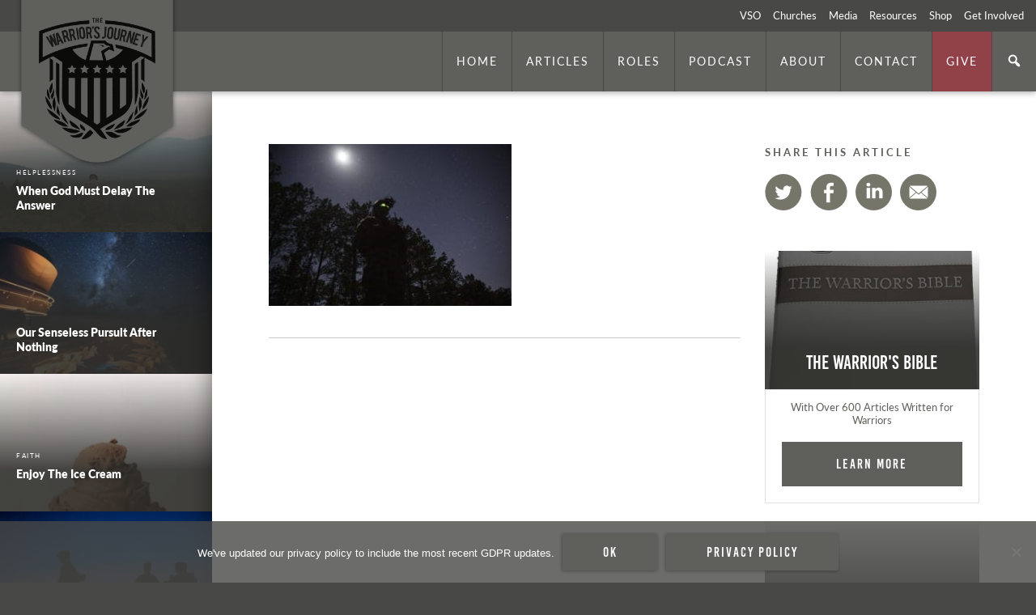

--- FILE ---
content_type: text/html; charset=UTF-8
request_url: https://thewarriorsjourney.org/challenges/why-does-everything-hurt-me/35368531716_7138c5b8a8_k/
body_size: 15368
content:
<!doctype html>
<html lang="en-US">
<head>

<!-- Google Tag Manager -->
<script>(function(w,d,s,l,i){w[l]=w[l]||[];w[l].push({'gtm.start':
new Date().getTime(),event:'gtm.js'});var f=d.getElementsByTagName(s)[0],
j=d.createElement(s),dl=l!='dataLayer'?'&l='+l:'';j.async=true;j.src=
'https://www.googletagmanager.com/gtm.js?id='+i+dl;f.parentNode.insertBefore(j,f);
})(window,document,'script','dataLayer','GTM-K8BTTCV');</script>

<!-- Crazy Egg Analytics -->
<script type="text/javascript" src="//script.crazyegg.com/pages/scripts/0022/9180.js" async="async"></script>

<!-- Global site tag (gtag.js) - Google Ads: 786501956 --> <script async src="https://www.googletagmanager.com/gtag/js?id=AW-786501956"></script> <script> window.dataLayer = window.dataLayer || []; function gtag(){dataLayer.push(arguments);} gtag('js', new Date()); gtag('config', 'AW-786501956'); </script>
<!-- End Google Tag Manager -->

<!-- Google Tag Manager (noscript) -->
<noscript><iframe src="https://www.googletagmanager.com/ns.html?id=GTM-WMVBWT2"
height="0" width="0" style="display:none;visibility:hidden"></iframe></noscript>
<!-- End Google Tag Manager (noscript) -->

<script>
  (function(i,s,o,g,r,a,m){i['GoogleAnalyticsObject']=r;i[r]=i[r]||function(){
  (i[r].q=i[r].q||[]).push(arguments)},i[r].l=1*new Date();a=s.createElement(o),
  m=s.getElementsByTagName(o)[0];a.async=1;a.src=g;m.parentNode.insertBefore(a,m)
  })(window,document,'script','https://www.google-analytics.com/analytics.js','ga');

  ga('create', 'UA-369153-51', 'auto');
  ga('send', 'pageview');

</script>
<meta name="facebook-domain-verification" content="amw89tpazrf1d6b448hh1r7s8fo3c1" />
<!--
Start of Orbit Interactive Tag: Please do not remove
Activity name of this tag: Network 21 Warriors Journey Retargeting Pixel
This tag must be placed between the <body> and </body> tags, as close as possible to the opening tag.
Creation Date: 08/15/2016
-->
<script type="text/javascript">
var axel = Math.random() + "";
var a = axel * 10000000000000;
document.write('<iframe src="https://4348454.fls.doubleclick.net/activityi;src=4348454;type=invmedia;cat=smbovxsm;dc_lat=;dc_rdid=;tag_for_child_directed_treatment=;ord=' + a + '?" width="1" height="1" frameborder="0" style="display:none"></iframe>');
</script>
<noscript>
<iframe src="https://4348454.fls.doubleclick.net/activityi;src=4348454;type=invmedia;cat=smbovxsm;dc_lat=;dc_rdid=;tag_for_child_directed_treatment=;ord=1?" width="1" height="1" frameborder="0" style="display:none"></iframe>
</noscript>
<!-- End of Orbit Interactive Tag: Please do not remove -->


	<meta charset="UTF-8">
	<meta name="viewport" content="width=device-width, initial-scale=1">
	<link rel="profile" href="https://gmpg.org/xfn/11">
	<link rel="stylesheet" href="https://use.typekit.net/wcw1ujq.css">
	<meta name="p:domain_verify" content="435d056d1b54d7bd9138488c30d35a68"/>
	<meta name='robots' content='index, follow, max-image-preview:large, max-snippet:-1, max-video-preview:-1' />
	<style>img:is([sizes="auto" i], [sizes^="auto," i]) { contain-intrinsic-size: 3000px 1500px }</style>
	
	<!-- This site is optimized with the Yoast SEO plugin v26.7 - https://yoast.com/wordpress/plugins/seo/ -->
	<title>35368531716_7138c5b8a8_k - The Warrior&#039;s Journey®</title>
	<link rel="canonical" href="https://thewarriorsjourney.org/challenges/why-does-everything-hurt-me/35368531716_7138c5b8a8_k/" />
	<meta property="og:locale" content="en_US" />
	<meta property="og:type" content="article" />
	<meta property="og:title" content="35368531716_7138c5b8a8_k - The Warrior&#039;s Journey®" />
	<meta property="og:url" content="https://thewarriorsjourney.org/challenges/why-does-everything-hurt-me/35368531716_7138c5b8a8_k/" />
	<meta property="og:site_name" content="The Warrior&#039;s Journey®" />
	<meta property="article:modified_time" content="2017-09-21T18:42:37+00:00" />
	<meta property="og:image" content="https://thewarriorsjourney.org/challenges/why-does-everything-hurt-me/35368531716_7138c5b8a8_k" />
	<meta property="og:image:width" content="2048" />
	<meta property="og:image:height" content="1363" />
	<meta property="og:image:type" content="image/jpeg" />
	<meta name="twitter:card" content="summary_large_image" />
	<script type="application/ld+json" class="yoast-schema-graph">{"@context":"https://schema.org","@graph":[{"@type":"WebPage","@id":"https://thewarriorsjourney.org/challenges/why-does-everything-hurt-me/35368531716_7138c5b8a8_k/","url":"https://thewarriorsjourney.org/challenges/why-does-everything-hurt-me/35368531716_7138c5b8a8_k/","name":"35368531716_7138c5b8a8_k - The Warrior&#039;s Journey®","isPartOf":{"@id":"https://thewarriorsjourney.org/#website"},"primaryImageOfPage":{"@id":"https://thewarriorsjourney.org/challenges/why-does-everything-hurt-me/35368531716_7138c5b8a8_k/#primaryimage"},"image":{"@id":"https://thewarriorsjourney.org/challenges/why-does-everything-hurt-me/35368531716_7138c5b8a8_k/#primaryimage"},"thumbnailUrl":"https://thewarriorsjourney.org/wp-content/uploads/2017/09/35368531716_7138c5b8a8_k.jpg","datePublished":"2017-09-21T18:42:32+00:00","dateModified":"2017-09-21T18:42:37+00:00","breadcrumb":{"@id":"https://thewarriorsjourney.org/challenges/why-does-everything-hurt-me/35368531716_7138c5b8a8_k/#breadcrumb"},"inLanguage":"en-US","potentialAction":[{"@type":"ReadAction","target":["https://thewarriorsjourney.org/challenges/why-does-everything-hurt-me/35368531716_7138c5b8a8_k/"]}]},{"@type":"ImageObject","inLanguage":"en-US","@id":"https://thewarriorsjourney.org/challenges/why-does-everything-hurt-me/35368531716_7138c5b8a8_k/#primaryimage","url":"https://thewarriorsjourney.org/wp-content/uploads/2017/09/35368531716_7138c5b8a8_k.jpg","contentUrl":"https://thewarriorsjourney.org/wp-content/uploads/2017/09/35368531716_7138c5b8a8_k.jpg","width":"2048","height":"1363"},{"@type":"BreadcrumbList","@id":"https://thewarriorsjourney.org/challenges/why-does-everything-hurt-me/35368531716_7138c5b8a8_k/#breadcrumb","itemListElement":[{"@type":"ListItem","position":1,"name":"Home","item":"https://thewarriorsjourney.org/"},{"@type":"ListItem","position":2,"name":"Why Does Everything Hurt Me?","item":"https://thewarriorsjourney.org/challenges/why-does-everything-hurt-me/"},{"@type":"ListItem","position":3,"name":"35368531716_7138c5b8a8_k"}]},{"@type":"WebSite","@id":"https://thewarriorsjourney.org/#website","url":"https://thewarriorsjourney.org/","name":"The Warrior&#039;s Journey®","description":"The Warrior’s Journey® is an online resource for the military community offering trusted content relating to the mission, vision, challenges and ethos of the warrior. Our goal is to offer insight, perspective and support to warriors and their families as they put beliefs and principles honored by their branch of service into practice.","potentialAction":[{"@type":"SearchAction","target":{"@type":"EntryPoint","urlTemplate":"https://thewarriorsjourney.org/?s={search_term_string}"},"query-input":{"@type":"PropertyValueSpecification","valueRequired":true,"valueName":"search_term_string"}}],"inLanguage":"en-US"}]}</script>
	<!-- / Yoast SEO plugin. -->


<link rel="alternate" type="application/rss+xml" title="The Warrior&#039;s Journey® &raquo; Feed" href="https://thewarriorsjourney.org/feed/" />
<link rel="alternate" type="application/rss+xml" title="The Warrior&#039;s Journey® &raquo; Comments Feed" href="https://thewarriorsjourney.org/comments/feed/" />
<script type="text/javascript">
/* <![CDATA[ */
window._wpemojiSettings = {"baseUrl":"https:\/\/s.w.org\/images\/core\/emoji\/16.0.1\/72x72\/","ext":".png","svgUrl":"https:\/\/s.w.org\/images\/core\/emoji\/16.0.1\/svg\/","svgExt":".svg","source":{"concatemoji":"https:\/\/thewarriorsjourney.org\/wp-includes\/js\/wp-emoji-release.min.js?ver=6.8.3"}};
/*! This file is auto-generated */
!function(s,n){var o,i,e;function c(e){try{var t={supportTests:e,timestamp:(new Date).valueOf()};sessionStorage.setItem(o,JSON.stringify(t))}catch(e){}}function p(e,t,n){e.clearRect(0,0,e.canvas.width,e.canvas.height),e.fillText(t,0,0);var t=new Uint32Array(e.getImageData(0,0,e.canvas.width,e.canvas.height).data),a=(e.clearRect(0,0,e.canvas.width,e.canvas.height),e.fillText(n,0,0),new Uint32Array(e.getImageData(0,0,e.canvas.width,e.canvas.height).data));return t.every(function(e,t){return e===a[t]})}function u(e,t){e.clearRect(0,0,e.canvas.width,e.canvas.height),e.fillText(t,0,0);for(var n=e.getImageData(16,16,1,1),a=0;a<n.data.length;a++)if(0!==n.data[a])return!1;return!0}function f(e,t,n,a){switch(t){case"flag":return n(e,"\ud83c\udff3\ufe0f\u200d\u26a7\ufe0f","\ud83c\udff3\ufe0f\u200b\u26a7\ufe0f")?!1:!n(e,"\ud83c\udde8\ud83c\uddf6","\ud83c\udde8\u200b\ud83c\uddf6")&&!n(e,"\ud83c\udff4\udb40\udc67\udb40\udc62\udb40\udc65\udb40\udc6e\udb40\udc67\udb40\udc7f","\ud83c\udff4\u200b\udb40\udc67\u200b\udb40\udc62\u200b\udb40\udc65\u200b\udb40\udc6e\u200b\udb40\udc67\u200b\udb40\udc7f");case"emoji":return!a(e,"\ud83e\udedf")}return!1}function g(e,t,n,a){var r="undefined"!=typeof WorkerGlobalScope&&self instanceof WorkerGlobalScope?new OffscreenCanvas(300,150):s.createElement("canvas"),o=r.getContext("2d",{willReadFrequently:!0}),i=(o.textBaseline="top",o.font="600 32px Arial",{});return e.forEach(function(e){i[e]=t(o,e,n,a)}),i}function t(e){var t=s.createElement("script");t.src=e,t.defer=!0,s.head.appendChild(t)}"undefined"!=typeof Promise&&(o="wpEmojiSettingsSupports",i=["flag","emoji"],n.supports={everything:!0,everythingExceptFlag:!0},e=new Promise(function(e){s.addEventListener("DOMContentLoaded",e,{once:!0})}),new Promise(function(t){var n=function(){try{var e=JSON.parse(sessionStorage.getItem(o));if("object"==typeof e&&"number"==typeof e.timestamp&&(new Date).valueOf()<e.timestamp+604800&&"object"==typeof e.supportTests)return e.supportTests}catch(e){}return null}();if(!n){if("undefined"!=typeof Worker&&"undefined"!=typeof OffscreenCanvas&&"undefined"!=typeof URL&&URL.createObjectURL&&"undefined"!=typeof Blob)try{var e="postMessage("+g.toString()+"("+[JSON.stringify(i),f.toString(),p.toString(),u.toString()].join(",")+"));",a=new Blob([e],{type:"text/javascript"}),r=new Worker(URL.createObjectURL(a),{name:"wpTestEmojiSupports"});return void(r.onmessage=function(e){c(n=e.data),r.terminate(),t(n)})}catch(e){}c(n=g(i,f,p,u))}t(n)}).then(function(e){for(var t in e)n.supports[t]=e[t],n.supports.everything=n.supports.everything&&n.supports[t],"flag"!==t&&(n.supports.everythingExceptFlag=n.supports.everythingExceptFlag&&n.supports[t]);n.supports.everythingExceptFlag=n.supports.everythingExceptFlag&&!n.supports.flag,n.DOMReady=!1,n.readyCallback=function(){n.DOMReady=!0}}).then(function(){return e}).then(function(){var e;n.supports.everything||(n.readyCallback(),(e=n.source||{}).concatemoji?t(e.concatemoji):e.wpemoji&&e.twemoji&&(t(e.twemoji),t(e.wpemoji)))}))}((window,document),window._wpemojiSettings);
/* ]]> */
</script>
<link rel='stylesheet' id='genesis-blocks-style-css-css' href='https://thewarriorsjourney.org/wp-content/plugins/genesis-blocks/dist/style-blocks.build.css?ver=1764970699' type='text/css' media='all' />
<style id='wp-emoji-styles-inline-css' type='text/css'>

	img.wp-smiley, img.emoji {
		display: inline !important;
		border: none !important;
		box-shadow: none !important;
		height: 1em !important;
		width: 1em !important;
		margin: 0 0.07em !important;
		vertical-align: -0.1em !important;
		background: none !important;
		padding: 0 !important;
	}
</style>
<link rel='stylesheet' id='wp-block-library-css' href='https://thewarriorsjourney.org/wp-includes/css/dist/block-library/style.min.css?ver=6.8.3' type='text/css' media='all' />
<style id='classic-theme-styles-inline-css' type='text/css'>
/*! This file is auto-generated */
.wp-block-button__link{color:#fff;background-color:#32373c;border-radius:9999px;box-shadow:none;text-decoration:none;padding:calc(.667em + 2px) calc(1.333em + 2px);font-size:1.125em}.wp-block-file__button{background:#32373c;color:#fff;text-decoration:none}
</style>
<style id='global-styles-inline-css' type='text/css'>
:root{--wp--preset--aspect-ratio--square: 1;--wp--preset--aspect-ratio--4-3: 4/3;--wp--preset--aspect-ratio--3-4: 3/4;--wp--preset--aspect-ratio--3-2: 3/2;--wp--preset--aspect-ratio--2-3: 2/3;--wp--preset--aspect-ratio--16-9: 16/9;--wp--preset--aspect-ratio--9-16: 9/16;--wp--preset--color--black: #000000;--wp--preset--color--cyan-bluish-gray: #abb8c3;--wp--preset--color--white: #ffffff;--wp--preset--color--pale-pink: #f78da7;--wp--preset--color--vivid-red: #cf2e2e;--wp--preset--color--luminous-vivid-orange: #ff6900;--wp--preset--color--luminous-vivid-amber: #fcb900;--wp--preset--color--light-green-cyan: #7bdcb5;--wp--preset--color--vivid-green-cyan: #00d084;--wp--preset--color--pale-cyan-blue: #8ed1fc;--wp--preset--color--vivid-cyan-blue: #0693e3;--wp--preset--color--vivid-purple: #9b51e0;--wp--preset--gradient--vivid-cyan-blue-to-vivid-purple: linear-gradient(135deg,rgba(6,147,227,1) 0%,rgb(155,81,224) 100%);--wp--preset--gradient--light-green-cyan-to-vivid-green-cyan: linear-gradient(135deg,rgb(122,220,180) 0%,rgb(0,208,130) 100%);--wp--preset--gradient--luminous-vivid-amber-to-luminous-vivid-orange: linear-gradient(135deg,rgba(252,185,0,1) 0%,rgba(255,105,0,1) 100%);--wp--preset--gradient--luminous-vivid-orange-to-vivid-red: linear-gradient(135deg,rgba(255,105,0,1) 0%,rgb(207,46,46) 100%);--wp--preset--gradient--very-light-gray-to-cyan-bluish-gray: linear-gradient(135deg,rgb(238,238,238) 0%,rgb(169,184,195) 100%);--wp--preset--gradient--cool-to-warm-spectrum: linear-gradient(135deg,rgb(74,234,220) 0%,rgb(151,120,209) 20%,rgb(207,42,186) 40%,rgb(238,44,130) 60%,rgb(251,105,98) 80%,rgb(254,248,76) 100%);--wp--preset--gradient--blush-light-purple: linear-gradient(135deg,rgb(255,206,236) 0%,rgb(152,150,240) 100%);--wp--preset--gradient--blush-bordeaux: linear-gradient(135deg,rgb(254,205,165) 0%,rgb(254,45,45) 50%,rgb(107,0,62) 100%);--wp--preset--gradient--luminous-dusk: linear-gradient(135deg,rgb(255,203,112) 0%,rgb(199,81,192) 50%,rgb(65,88,208) 100%);--wp--preset--gradient--pale-ocean: linear-gradient(135deg,rgb(255,245,203) 0%,rgb(182,227,212) 50%,rgb(51,167,181) 100%);--wp--preset--gradient--electric-grass: linear-gradient(135deg,rgb(202,248,128) 0%,rgb(113,206,126) 100%);--wp--preset--gradient--midnight: linear-gradient(135deg,rgb(2,3,129) 0%,rgb(40,116,252) 100%);--wp--preset--font-size--small: 13px;--wp--preset--font-size--medium: 20px;--wp--preset--font-size--large: 36px;--wp--preset--font-size--x-large: 42px;--wp--preset--spacing--20: 0.44rem;--wp--preset--spacing--30: 0.67rem;--wp--preset--spacing--40: 1rem;--wp--preset--spacing--50: 1.5rem;--wp--preset--spacing--60: 2.25rem;--wp--preset--spacing--70: 3.38rem;--wp--preset--spacing--80: 5.06rem;--wp--preset--shadow--natural: 6px 6px 9px rgba(0, 0, 0, 0.2);--wp--preset--shadow--deep: 12px 12px 50px rgba(0, 0, 0, 0.4);--wp--preset--shadow--sharp: 6px 6px 0px rgba(0, 0, 0, 0.2);--wp--preset--shadow--outlined: 6px 6px 0px -3px rgba(255, 255, 255, 1), 6px 6px rgba(0, 0, 0, 1);--wp--preset--shadow--crisp: 6px 6px 0px rgba(0, 0, 0, 1);}:where(.is-layout-flex){gap: 0.5em;}:where(.is-layout-grid){gap: 0.5em;}body .is-layout-flex{display: flex;}.is-layout-flex{flex-wrap: wrap;align-items: center;}.is-layout-flex > :is(*, div){margin: 0;}body .is-layout-grid{display: grid;}.is-layout-grid > :is(*, div){margin: 0;}:where(.wp-block-columns.is-layout-flex){gap: 2em;}:where(.wp-block-columns.is-layout-grid){gap: 2em;}:where(.wp-block-post-template.is-layout-flex){gap: 1.25em;}:where(.wp-block-post-template.is-layout-grid){gap: 1.25em;}.has-black-color{color: var(--wp--preset--color--black) !important;}.has-cyan-bluish-gray-color{color: var(--wp--preset--color--cyan-bluish-gray) !important;}.has-white-color{color: var(--wp--preset--color--white) !important;}.has-pale-pink-color{color: var(--wp--preset--color--pale-pink) !important;}.has-vivid-red-color{color: var(--wp--preset--color--vivid-red) !important;}.has-luminous-vivid-orange-color{color: var(--wp--preset--color--luminous-vivid-orange) !important;}.has-luminous-vivid-amber-color{color: var(--wp--preset--color--luminous-vivid-amber) !important;}.has-light-green-cyan-color{color: var(--wp--preset--color--light-green-cyan) !important;}.has-vivid-green-cyan-color{color: var(--wp--preset--color--vivid-green-cyan) !important;}.has-pale-cyan-blue-color{color: var(--wp--preset--color--pale-cyan-blue) !important;}.has-vivid-cyan-blue-color{color: var(--wp--preset--color--vivid-cyan-blue) !important;}.has-vivid-purple-color{color: var(--wp--preset--color--vivid-purple) !important;}.has-black-background-color{background-color: var(--wp--preset--color--black) !important;}.has-cyan-bluish-gray-background-color{background-color: var(--wp--preset--color--cyan-bluish-gray) !important;}.has-white-background-color{background-color: var(--wp--preset--color--white) !important;}.has-pale-pink-background-color{background-color: var(--wp--preset--color--pale-pink) !important;}.has-vivid-red-background-color{background-color: var(--wp--preset--color--vivid-red) !important;}.has-luminous-vivid-orange-background-color{background-color: var(--wp--preset--color--luminous-vivid-orange) !important;}.has-luminous-vivid-amber-background-color{background-color: var(--wp--preset--color--luminous-vivid-amber) !important;}.has-light-green-cyan-background-color{background-color: var(--wp--preset--color--light-green-cyan) !important;}.has-vivid-green-cyan-background-color{background-color: var(--wp--preset--color--vivid-green-cyan) !important;}.has-pale-cyan-blue-background-color{background-color: var(--wp--preset--color--pale-cyan-blue) !important;}.has-vivid-cyan-blue-background-color{background-color: var(--wp--preset--color--vivid-cyan-blue) !important;}.has-vivid-purple-background-color{background-color: var(--wp--preset--color--vivid-purple) !important;}.has-black-border-color{border-color: var(--wp--preset--color--black) !important;}.has-cyan-bluish-gray-border-color{border-color: var(--wp--preset--color--cyan-bluish-gray) !important;}.has-white-border-color{border-color: var(--wp--preset--color--white) !important;}.has-pale-pink-border-color{border-color: var(--wp--preset--color--pale-pink) !important;}.has-vivid-red-border-color{border-color: var(--wp--preset--color--vivid-red) !important;}.has-luminous-vivid-orange-border-color{border-color: var(--wp--preset--color--luminous-vivid-orange) !important;}.has-luminous-vivid-amber-border-color{border-color: var(--wp--preset--color--luminous-vivid-amber) !important;}.has-light-green-cyan-border-color{border-color: var(--wp--preset--color--light-green-cyan) !important;}.has-vivid-green-cyan-border-color{border-color: var(--wp--preset--color--vivid-green-cyan) !important;}.has-pale-cyan-blue-border-color{border-color: var(--wp--preset--color--pale-cyan-blue) !important;}.has-vivid-cyan-blue-border-color{border-color: var(--wp--preset--color--vivid-cyan-blue) !important;}.has-vivid-purple-border-color{border-color: var(--wp--preset--color--vivid-purple) !important;}.has-vivid-cyan-blue-to-vivid-purple-gradient-background{background: var(--wp--preset--gradient--vivid-cyan-blue-to-vivid-purple) !important;}.has-light-green-cyan-to-vivid-green-cyan-gradient-background{background: var(--wp--preset--gradient--light-green-cyan-to-vivid-green-cyan) !important;}.has-luminous-vivid-amber-to-luminous-vivid-orange-gradient-background{background: var(--wp--preset--gradient--luminous-vivid-amber-to-luminous-vivid-orange) !important;}.has-luminous-vivid-orange-to-vivid-red-gradient-background{background: var(--wp--preset--gradient--luminous-vivid-orange-to-vivid-red) !important;}.has-very-light-gray-to-cyan-bluish-gray-gradient-background{background: var(--wp--preset--gradient--very-light-gray-to-cyan-bluish-gray) !important;}.has-cool-to-warm-spectrum-gradient-background{background: var(--wp--preset--gradient--cool-to-warm-spectrum) !important;}.has-blush-light-purple-gradient-background{background: var(--wp--preset--gradient--blush-light-purple) !important;}.has-blush-bordeaux-gradient-background{background: var(--wp--preset--gradient--blush-bordeaux) !important;}.has-luminous-dusk-gradient-background{background: var(--wp--preset--gradient--luminous-dusk) !important;}.has-pale-ocean-gradient-background{background: var(--wp--preset--gradient--pale-ocean) !important;}.has-electric-grass-gradient-background{background: var(--wp--preset--gradient--electric-grass) !important;}.has-midnight-gradient-background{background: var(--wp--preset--gradient--midnight) !important;}.has-small-font-size{font-size: var(--wp--preset--font-size--small) !important;}.has-medium-font-size{font-size: var(--wp--preset--font-size--medium) !important;}.has-large-font-size{font-size: var(--wp--preset--font-size--large) !important;}.has-x-large-font-size{font-size: var(--wp--preset--font-size--x-large) !important;}
:where(.wp-block-post-template.is-layout-flex){gap: 1.25em;}:where(.wp-block-post-template.is-layout-grid){gap: 1.25em;}
:where(.wp-block-columns.is-layout-flex){gap: 2em;}:where(.wp-block-columns.is-layout-grid){gap: 2em;}
:root :where(.wp-block-pullquote){font-size: 1.5em;line-height: 1.6;}
</style>
<link rel='stylesheet' id='cpsh-shortcodes-css' href='https://thewarriorsjourney.org/wp-content/plugins/column-shortcodes//assets/css/shortcodes.css?ver=1.0.1' type='text/css' media='all' />
<link rel='stylesheet' id='cookie-notice-front-css' href='https://thewarriorsjourney.org/wp-content/plugins/cookie-notice/css/front.min.css?ver=2.5.11' type='text/css' media='all' />
<link rel='stylesheet' id='menu-image-css' href='https://thewarriorsjourney.org/wp-content/plugins/menu-image/includes/css/menu-image.css?ver=3.13' type='text/css' media='all' />
<link rel='stylesheet' id='dashicons-css' href='https://thewarriorsjourney.org/wp-includes/css/dashicons.min.css?ver=6.8.3' type='text/css' media='all' />
<link rel='stylesheet' id='wp-video-popup-css' href='https://thewarriorsjourney.org/wp-content/plugins/responsive-youtube-vimeo-popup/assets/css/wp-video-popup.css?ver=2.10.3' type='text/css' media='all' />
<link rel='stylesheet' id='topbar-css' href='https://thewarriorsjourney.org/wp-content/plugins/top-bar/inc/../css/topbar_style.css?ver=6.8.3' type='text/css' media='all' />
<link rel='stylesheet' id='passster-public-css' href='https://thewarriorsjourney.org/wp-content/plugins/content-protector/assets/public/passster-public.min.css?ver=4.2.25' type='text/css' media='all' />
<link rel='stylesheet' id='_twj-style-css' href='https://thewarriorsjourney.org/wp-content/themes/_twj/style.css?ver=6.8.3' type='text/css' media='all' />
<link rel='stylesheet' id='_twj-main-style-css' href='https://thewarriorsjourney.org/wp-content/themes/_twj/css/main.css?v1_3&#038;ver=6.8.3' type='text/css' media='all' />
<link rel='stylesheet' id='elementor-frontend-css' href='https://thewarriorsjourney.org/wp-content/plugins/elementor/assets/css/frontend.min.css?ver=3.34.1' type='text/css' media='all' />
<link rel='stylesheet' id='eael-general-css' href='https://thewarriorsjourney.org/wp-content/plugins/essential-addons-for-elementor-lite/assets/front-end/css/view/general.min.css?ver=6.5.7' type='text/css' media='all' />
<script type="text/javascript" id="cookie-notice-front-js-before">
/* <![CDATA[ */
var cnArgs = {"ajaxUrl":"https:\/\/thewarriorsjourney.org\/wp-admin\/admin-ajax.php","nonce":"d7278c8d41","hideEffect":"slide","position":"bottom","onScroll":false,"onScrollOffset":100,"onClick":false,"cookieName":"cookie_notice_accepted","cookieTime":31536000,"cookieTimeRejected":2592000,"globalCookie":false,"redirection":false,"cache":true,"revokeCookies":false,"revokeCookiesOpt":"automatic"};
/* ]]> */
</script>
<script type="text/javascript" src="https://thewarriorsjourney.org/wp-content/plugins/cookie-notice/js/front.min.js?ver=2.5.11" id="cookie-notice-front-js"></script>
<script type="text/javascript" src="https://thewarriorsjourney.org/wp-includes/js/jquery/jquery.min.js?ver=3.7.1" id="jquery-core-js"></script>
<script type="text/javascript" src="https://thewarriorsjourney.org/wp-includes/js/jquery/jquery-migrate.min.js?ver=3.4.1" id="jquery-migrate-js"></script>
<script type="text/javascript" id="topbar_frontjs-js-extra">
/* <![CDATA[ */
var tpbr_settings = {"fixed":"notfixed","user_who":"notloggedin","guests_or_users":"all","message":"Join us May 3rd for our Sixth Annual TWJ Gala.","status":"inactive","yn_button":"button","color":"#8e3940","button_text":"Learn More","button_url":"\/gala","button_behavior":"samewindow","is_admin_bar":"no","detect_sticky":"0"};
/* ]]> */
</script>
<script type="text/javascript" src="https://thewarriorsjourney.org/wp-content/plugins/top-bar/inc/../js/tpbr_front.min.js?ver=6.8.3" id="topbar_frontjs-js"></script>
<script type="text/javascript" src="https://thewarriorsjourney.org/wp-includes/js/dist/hooks.min.js?ver=4d63a3d491d11ffd8ac6" id="wp-hooks-js"></script>
<script type="text/javascript" src="https://thewarriorsjourney.org/wp-includes/js/dist/i18n.min.js?ver=5e580eb46a90c2b997e6" id="wp-i18n-js"></script>
<script type="text/javascript" id="wp-i18n-js-after">
/* <![CDATA[ */
wp.i18n.setLocaleData( { 'text direction\u0004ltr': [ 'ltr' ] } );
/* ]]> */
</script>
<script type="text/javascript" src="https://thewarriorsjourney.org/wp-includes/js/dist/vendor/wp-polyfill.min.js?ver=3.15.0" id="wp-polyfill-js"></script>
<script type="text/javascript" src="https://thewarriorsjourney.org/wp-includes/js/dist/url.min.js?ver=c2964167dfe2477c14ea" id="wp-url-js"></script>
<script type="text/javascript" src="https://thewarriorsjourney.org/wp-includes/js/dist/api-fetch.min.js?ver=3623a576c78df404ff20" id="wp-api-fetch-js"></script>
<script type="text/javascript" id="wp-api-fetch-js-after">
/* <![CDATA[ */
wp.apiFetch.use( wp.apiFetch.createRootURLMiddleware( "https://thewarriorsjourney.org/wp-json/" ) );
wp.apiFetch.nonceMiddleware = wp.apiFetch.createNonceMiddleware( "0284e36061" );
wp.apiFetch.use( wp.apiFetch.nonceMiddleware );
wp.apiFetch.use( wp.apiFetch.mediaUploadMiddleware );
wp.apiFetch.nonceEndpoint = "https://thewarriorsjourney.org/wp-admin/admin-ajax.php?action=rest-nonce";
/* ]]> */
</script>
<script type="text/javascript" src="https://thewarriorsjourney.org/wp-content/plugins/content-protector/assets/public/cookie.js?ver=4.2.25" id="passster-cookie-js"></script>
<script type="text/javascript" id="passster-public-js-extra">
/* <![CDATA[ */
var ps_ajax = {"ajax_url":"https:\/\/thewarriorsjourney.org\/wp-admin\/admin-ajax.php","nonce":"6718e30e69","hash_nonce":"023c3d3a63","logout_nonce":"c624cca33a","post_id":"5902","shortcodes":[],"permalink":"https:\/\/thewarriorsjourney.org\/challenges\/why-does-everything-hurt-me\/35368531716_7138c5b8a8_k\/","cookie_duration_unit":"days","cookie_duration":"2","disable_cookie":"","unlock_mode":""};
/* ]]> */
</script>
<script type="text/javascript" src="https://thewarriorsjourney.org/wp-content/plugins/content-protector/assets/public/passster-public.min.js?ver=4.2.25" id="passster-public-js"></script>
<link rel="https://api.w.org/" href="https://thewarriorsjourney.org/wp-json/" /><link rel="alternate" title="JSON" type="application/json" href="https://thewarriorsjourney.org/wp-json/wp/v2/media/5902" /><link rel="EditURI" type="application/rsd+xml" title="RSD" href="https://thewarriorsjourney.org/xmlrpc.php?rsd" />
<meta name="generator" content="WordPress 6.8.3" />
<link rel='shortlink' href='https://thewarriorsjourney.org/?p=5902' />
<link rel="alternate" title="oEmbed (JSON)" type="application/json+oembed" href="https://thewarriorsjourney.org/wp-json/oembed/1.0/embed?url=https%3A%2F%2Fthewarriorsjourney.org%2Fchallenges%2Fwhy-does-everything-hurt-me%2F35368531716_7138c5b8a8_k%2F" />
<link rel="alternate" title="oEmbed (XML)" type="text/xml+oembed" href="https://thewarriorsjourney.org/wp-json/oembed/1.0/embed?url=https%3A%2F%2Fthewarriorsjourney.org%2Fchallenges%2Fwhy-does-everything-hurt-me%2F35368531716_7138c5b8a8_k%2F&#038;format=xml" />
<meta name="p:domain_verify" content="435d056d1b54d7bd9138488c30d35a68"/>        <style>
            .passster-form {
                max-width: 700px !important;
                        }

            .passster-form > form {
                background: #FAFAFA;
                padding: 20px 20px 20px 20px;
                margin: 0px 0px 0px 0px;
                border-radius: px;
            }

            .passster-form .ps-form-headline {
                font-size: 24px;
                font-weight: 500;
                color: #6804cc;
            }

            .passster-form p {
                font-size: 16px;
                font-weight: 300;
                color: #000;
            }

            .passster-submit, .passster-submit-recaptcha,
			.passster-submit, .passster-submit-turnstile {
                background: #6804cc;
                padding: 10px 10px 10px 10px;
                margin: 0px 0px 0px 0px;
                border-radius: px;
                font-size: 12px;
                font-weight: 400;
                color: #fff;
            }

            .passster-submit:hover, .passster-submit-recaptcha:hover,
            .passster-submit:hover, .passster-submit-turnstile:hover {
                background: #000;
                color: #fff;
            }
        </style>
		<meta name="generator" content="Elementor 3.34.1; features: additional_custom_breakpoints; settings: css_print_method-external, google_font-enabled, font_display-auto">
<style type="text/css">.recentcomments a{display:inline !important;padding:0 !important;margin:0 !important;}</style>			<style>
				.e-con.e-parent:nth-of-type(n+4):not(.e-lazyloaded):not(.e-no-lazyload),
				.e-con.e-parent:nth-of-type(n+4):not(.e-lazyloaded):not(.e-no-lazyload) * {
					background-image: none !important;
				}
				@media screen and (max-height: 1024px) {
					.e-con.e-parent:nth-of-type(n+3):not(.e-lazyloaded):not(.e-no-lazyload),
					.e-con.e-parent:nth-of-type(n+3):not(.e-lazyloaded):not(.e-no-lazyload) * {
						background-image: none !important;
					}
				}
				@media screen and (max-height: 640px) {
					.e-con.e-parent:nth-of-type(n+2):not(.e-lazyloaded):not(.e-no-lazyload),
					.e-con.e-parent:nth-of-type(n+2):not(.e-lazyloaded):not(.e-no-lazyload) * {
						background-image: none !important;
					}
				}
			</style>
			<link rel="icon" href="https://thewarriorsjourney.org/wp-content/uploads/2019/07/twj_logo.png" sizes="32x32" />
<link rel="icon" href="https://thewarriorsjourney.org/wp-content/uploads/2019/07/twj_logo.png" sizes="192x192" />
<link rel="apple-touch-icon" href="https://thewarriorsjourney.org/wp-content/uploads/2019/07/twj_logo.png" />
<meta name="msapplication-TileImage" content="https://thewarriorsjourney.org/wp-content/uploads/2019/07/twj_logo.png" />
		<style type="text/css" id="wp-custom-css">
			.gform_legacy_markup_wrapper.gf_browser_chrome .gfield_checkbox li input, .gform_legacy_markup_wrapper.gf_browser_chrome .gfield_checkbox li input[type=checkbox], .gform_legacy_markup_wrapper.gf_browser_chrome .gfield_radio li input[type=radio] {
	margin: 0px !important;
}

.site-footer-nav .menu-item-10765 a {
	background: transparent !important;
}

.partner_content {
	padding-top: 20px;
}

.eginline, .eginline_body {
	width: 100% !important;
}

.main-navigation .menu-item-10765 a {
background: #AB404B;
}

.main-navigation .menu-item-10765 a:hover {
background: #AB404B;
}

.page-id-2765 .sub-pages {
display: none;
}

.sidebar_promo .sidebar_promo-text .button {
box-shadow: 0px 0px 0px 0px;
}

.site-info img {
	height: 85px !important;
}

.content_column h2.featured_video_title {
	font-size: 3.3rem;
line-height: 1;
border-bottom: 1px solid #ededed;
padding-bottom: 30px;
}

.single-teens .article_header .header_wrapper {
box-shadow: 0px 0px 0px 0px;
}

.partner_footer {
	position: relative;
	z-index: 9999;
}

.site-footer {
	position: relative;
	z-index: 9999;
}


.js-widget.echo-chat-widget {
    height: calc(100% - 114px) !important;
    top: 114px !important;
}

@media screen and (max-width: 500px) {
	.nav-menu {
		height: 100vh;
		overflow-y: scroll;
	}
}

@media screen and (max-width: 1000px) {
    .js-widget.echo-chat-widget {
        height: calc(100% - 110px) !important;
        top: 110px !important;
    }
}

@media screen and (max-width: 600px) {
    .js-widget.echo-chat-widget {
        height: calc(100% - 103px) !important;
        top: 103px !important;
    }
}

.echo-chat-widget .chat-min-button {
    right: 25px !important;
}

.echo-chat-widget .chat-close-button {  
  right: 75px !important;
}

@media screen and (max-width:1000px) {
  div#echo-chat-widget-panel-button {
      max-width: 10vw !important;
      min-width: 40px !important;
  }
}

#site-navigation {
	z-index: 10001;
}

.category .collapsed {
	display: none;
}

.post-type-archive-tribe_events .site-content {
	background: white;
}

.single .main_column {
	background: #484847
}

.single .post {
	background: white;
	margin-bottom: 0px;
	padding-bottom: 100px;
}

.single .cta {
	margin-top: 0px;
}

.single_content .entry-content {
	background: white;
}

#tpbr_box {
	line-height: 20px !important;
	padding: 10px !Important;
}

@media screen and (max-width:500px) {
#tpbr_box {
	line-height: 20px !important;
	padding: 30px 20px 10px 20px !Important;
}	
	
	#tpbr_calltoaction {
		margin-top: 10px !important;
	}
}

* #tpbr_topbar {
	display: none;
}

.home #tpbr_topbar {
	display: block;
}

.category-1877 .article_categories {
	display: none !important;
}



.category-1877 .home_feature {
	width: 100% !important;
}

.btn-default {
	background: #AA414D !important;
	display: block;
	width: 100%;
}

#gform_wrapper_36 {
	padding: 20px 40px 40px 40px;
	box-shadow: 0px 0px 20px 0px rgba(0, 0, 0, 0.2);
    margin-top: -33px;
	margin-bottom: 50px;
    border: 2px solid #1A406D;
}

#gform_wrapper_36 input:not([type=radio]):not([type=checkbox]):not([type=submit]):not([type=button]):not([type=image]):not([type=file]) {
    font-size: inherit;
    font-family: inherit;
    padding: 10px 15px;
    letter-spacing: normal;
	margin: 0px;
}

#gform_submit_button_36 {
	background: #9E2A2C;
}

#gform_wrapper_36 h3.gform_title {
    letter-spacing: normal!important;
    margin: 10px 0 6px;
    font-size: 40px;
    font-weight: 400;
}

#cookie-notice .cn-button {
	background: #5F5F5B !important;
	border: 0px !important;
}

.postid-14394 .cta {
	display: none;
}

.category_columns > div a {
	display: block;
	margin-bottom: 12px;
	line-height: .9rem;
}

.page-id-15613 .gform_wrapper {
	    border: 1px solid lightgray;
    padding: 40px;
    background: #f9f9f9;
}

.gform_wrapper input:not([type=radio]):not([type=checkbox]):not([type=submit]):not([type=button]):not([type=image]):not([type=file]) {
	padding: 10px;
}

.gform_wrapper.gf_browser_chrome select {
    padding: 10px 30px 10px 10px;
}

.gform_wrapper input:not([type=radio]):not([type=checkbox]):not([type=submit]):not([type=button]):not([type=image]):not([type=file])::placeholder {
  color: lightgray;
}

.content_sidebar ul {
	margin: 0px;
}

.page-id-15613 .content_sidebar {
    width: 35%;
    padding-right: 5%;
    margin-top: 50px;
}

.page-id-15613  .content_column h2, .page-id-15613  .content_column h3 {
    font-family: bebas-kai, sans-serif;
    -webkit-font-smoothing: antialiased;
    font-weight: 400;
    color: #484847;
    margin: 20px 0px 0px 0px;
    line-height: 1;
}

.ab-block-accordion .ab-accordion-title {
    background: #AB404B;
    padding: 20px;
	color: white;
    border: 0px solid lightgray;
}

@media (max-width: 700px) {
	.page-id-15613 .content_sidebar {
		width: 100%;
	}
}

.site-info img {
	width: auto !important;
}

.page-id-15613 .sub-pages {
	display: none;
}

.ab-notice-title p {
	margin: 0px; 
	padding; 0px;
}

.page-id-1298 .sub-pages, .page-id-1303 .sub-pages, .page-id-1301 .sub-pages {
	display: none;
}

.page-id-16738.page .content_sidebar {
	display: none !important;
}

.page-id-16738.page .content_column {
	width: 100% !important;
}

.wp-block-column ul {
	margin: 0px;
}


.site-main .video_cta {
	max-width: 1200px;
	display: flex;
	align-items: center;
	margin: 0 auto;
	justify-content: space-between;
}

.site-main .video_cta h2 {
	width: 36%;
	display: block;
  color: white !important;
  font-family: bebas-kai, sans-serif;
	text-align: right;
	font-weight: 400;
}

.video_cta a {
	width: 20%;
	display: block;
	background: #AB404B !important;
	padding: 10px;
}

.site-main .video_cta p {
	width: 36%;
	display: block;
	color: white;
	font-size: 
}

.main-navigation .menu-item-10765 a {
    background: #5f5f5d;
}

.cta {
	align-items: center;
}
.cta div {
		width: 150%;
	color: white;
	padding: 0px 40px;
}

.cta h2 {
	font-family: bebas-kai, sans-serif;
	font-weight: 400;
	font-size: 2rem;
	margin: 0px;
}

.cta p {
	margin: 0px;
}

.single .cta a:first-of-type, .single-teens .cta a:first-of-type {
	margin-top: -25px
}

.hero_box {
	padding: 150px;
}

.hero_box_text p {
	color: white;
}

.hero_box .hero_box_cta a {
	margin-right: 20px
}

.hero_box .hero_box_text {
	width: 50%;
}

.hero_box h5 {
	font-size: 1rem;
	margin-bottom: 20px
}

.hero_box h1 {
	font-size: 3.5rem
}

.hero_box_text p {
	margin: 10px 0px
}

.hero_box {
	display: flex;
	justify-content: space-between;
	align-items: center;
}



.hero_box_cta_main {
	width: 45%;
	background: rgba(72, 72, 71, .9);
	color: white;
	flex-direction: column;
	padding: 60px 80px;
	text-align: center;
	position: relative;
	box-shadow: 0px 0px 20px 0px rgba(0, 0, 0, .5);
}

.hero_box_cta_main h2 {
	color: white; 
	font-family: bebas-kai, sans-serif;
	font-weight: 400 !important;
}

.hero_box_cta_main a {
	background: #A9424F;
	text-decoration: none;
	color: white;
	text-transform: uppercase;
	padding: 20px;
	display: block;
	width: 90%;
	margin: 0 auto;
	letter-spacing: 2px;
	font-weight: 800;
	box-shadow: 0px 0px 10px 0px rgba(0,0,0,.3);
	
}

@media (max-width: 700px) {
	.hero_box { 
		flex-direction: column;
		padding: 40px 20px
	}
	
	.hero_box .hero_box_text {
		width: 100%;
	}
	
	.hero_box_cta_main {
		width: 100%;
	}
	
	.hero_box h1 {
	font-size: 2rem
}
	
	.hero_box_cta_main {
		padding: 20px 30px;
		margin-bottom: 30px
	}
	
	.hero_box .hero_box_cta a.button {
		padding: 10px 15px;
		margin: 0px 5px 0px
	}
	
	.hero_box .hero_box_cta {
		flex-direction: row;
		flex-wrap: wrap;
	}
}

.dark_left_gradient {
	    background-image: linear-gradient(90deg, #2f2f2c 10%, rgba(72, 72, 71, 0) 80%)
}

.home_feature > div {
	position: relative;
}

.home_feature > div h5 {
	color: white;
	position: absolute;
	top: 0px;
	font-size: .8rem;
	z-index: 999999
}

.home_feature > div h2 a {
	color: white !important;
	font-size: 1.8rem;
	position: absolute;
	bottom: 20px;
	z-index: 999999
}

.home_promo_boxes {
	padding: 10px 5px;
}

#tpbr_topbar {
	z-index: 0 !important;
}

.content_column h2 {
    font-size: 2.3rem;
    line-height: 1.1;
}

.page-template-page-cta .entry-content .form_column {
    width: 70%;
    margin: 40px 5% 60px 0px;
    box-shadow: 0px 0px 40px 20px rgb(0 0 0 / 20%);
    padding: 30px 40px;
    background: white;
}

.gb-block-button a {
	color: white !important;
}

.page-id-17298 #tpbr_topbar {
	display: none !important;
}



.postid-17311 .gb-block-button a {
	display: block;
}

@media (max-width: 700px) {
.page-template-page-cta .entry-content .form_column {
    width: 100% !important;
    margin: 20px 0px 0px 0px;
	padding: 0px !important;
}
}

.ck_form_fields p {
	margin: 0px;
}

#ck_subscribe_form input[type=hidden] {
	height: 0px !important;
}

#ck_subscribe_form button, #ck_subscribe_form input {
	width: 100% !important;
	margin-bottom: 10px !important;
	padding: 15px;
}

#ck_subscribe_form button {
	background: #5F5F5B;
	color: white;
	padding: 20px;
}

#ck_subscribe_form button br {
	display: none;
}

.ck_form.ck_minimal {
	padding: 40px;
}

.ck_form .ck_powered_by {
	display: none !important;
}

.home_feature > div:first-of-type {
	border: 0px;
}

.page.page-template-page-fullwidth .content_sidebar {
	display: none;
}

.page.page-template-page-fullwidth  .content_column {
	width: 100%;
}

.wp-block-columns {
	justify-content: space-between;
}

#tpbr_topbar {
	display: none !important;
}

.home #tpbr_topbar {
	display: block !important;
}


.page-template-page-cta .entry-content .form_column {
    z-index: 9;
    width: 70%;
    margin: -50px 5% 60px 0px;
    box-shadow: 0px 0px 40px 20px rgb(0 0 0 / 30%);
    padding: 30px 40px;
    background: white;
}

.article_header .header_wrapper h1 {
    margin: 0px 0px 90px 15px !important;
	width: 100%;
	text-align: center;
}

.page-template-page-resources .article_header .header_wrapper h5 {
	text-align: center;
}

.page-template-page-resources .resource_category_box .header_wrapper p {
	text-align: center;
}

.tax-resource-category .article_header .header_wrapper h5 {
	text-align: center;
}

.tax-resource-category .header_wrapper p {
	text-align: center;
	margin: 0 auto;
}

.article_header .header_wrapper {
	margin-left: 0px !important;
}

.article_header .header_wrapper h5 {
	text-align: center;
}

#tpbr_box {
	font-size: 1.1rem !Important;
}

#tpbr_box #tpbr_calltoaction {
	padding: 10px 20px !important;
}

.article_header.page_header .header_wrapper {
    max-width: 1200px;
    width: 100%;
    margin: 0 auto !important;
}

@media (max-width: 700px) {
.page-template-page-cta .entry-content .content_column {
    width: 100%;
    margin: 40px 0px 30px 0px;
		padding-top: 40 !important;
}
	
	.page-template-page-cta .entry-content {
    padding: 0px !important;
}
	
	.page-template-page-cta .entry-content .content_column {
    width: 100%;
    margin: 60px 0px 30px 0px;
		padding: 0px 30px !important;
}
}

.menu-item-10765 a {
	background: #904248 !important;
}

.page-template-page-cta .content_column {
    margin-bottom: 20px;
    margin-top: -100px;
    z-index: 9999;
    position: relative;
}		</style>
			<!-- Google tag (gtag.js) --> <script async src="https://www.googletagmanager.com/gtag/js?id=G-MEV0F7Q0SP"></script> <script>   window.dataLayer = window.dataLayer || [];   function gtag(){dataLayer.push(arguments);}   gtag('js', new Date());   gtag('config', 'G-MEV0F7Q0SP'); </script>
</head>

<body class="attachment wp-singular attachment-template-default single single-attachment postid-5902 attachmentid-5902 attachment-jpeg wp-theme-_twj cookies-not-set elementor-default elementor-kit-17842">
<div id="page" class="site">
	<a class="skip-link screen-reader-text" href="#content">Skip to content</a>

	<header id="masthead" class="site-header">
		<div class="site-branding">
			<a href="/"><img src="https://thewarriorsjourney.org/wp-content/uploads/2019/07/logo.png" /></a>
		</div><!-- .site-branding -->

		<nav id="secondary-navigation" class="main-navigation">
			<button class="menu-toggle" aria-controls="secondary-menu" aria-expanded="false">Churches, Media, Events, More</button>
			<div class="menu-secondary-menu-container"><ul id="secondary-menu" class="menu"><li id="menu-item-23187" class="menu-item menu-item-type-custom menu-item-object-custom menu-item-23187"><a href="https://thewarriorsjourney.org/veteran-services/">VSO</a></li>
<li id="menu-item-2664" class="menu-item menu-item-type-custom menu-item-object-custom menu-item-2664"><a href="/church">Churches</a></li>
<li id="menu-item-8500" class="menu-item menu-item-type-post_type menu-item-object-page menu-item-8500"><a href="https://thewarriorsjourney.org/media/">Media</a></li>
<li id="menu-item-20482" class="menu-item menu-item-type-custom menu-item-object-custom menu-item-20482"><a href="https://thewarriorsjourney.org/recommended-resources/">Resources</a></li>
<li id="menu-item-6925" class="menu-item menu-item-type-custom menu-item-object-custom menu-item-6925"><a target="_blank" href="https://3cf273.myshopify.com">Shop</a></li>
<li id="menu-item-10768" class="menu-item menu-item-type-post_type menu-item-object-page menu-item-10768"><a href="https://thewarriorsjourney.org/get-involved/">Get Involved</a></li>
</ul></div>		</nav><!-- #site-navigation -->

		<nav id="site-navigation" class="main-navigation">
			<li><a href="/articles" class="mobile_link">Articles</a></li>
			<button class="menu-toggle" aria-controls="primary-menu" aria-expanded="false">Menu</button>
			<div class="menu-primary-menu-container"><ul id="primary-menu" class="menu"><li id="menu-item-21461" class="menu-item menu-item-type-custom menu-item-object-custom menu-item-home menu-item-21461"><a href="https://thewarriorsjourney.org/">Home</a></li>
<li id="menu-item-231" class="menu-item menu-item-type-post_type menu-item-object-page menu-item-231"><a href="https://thewarriorsjourney.org/articles/">Articles</a></li>
<li id="menu-item-50" class="menu-item menu-item-type-post_type menu-item-object-page menu-item-has-children menu-item-50"><a href="https://thewarriorsjourney.org/role/">Roles</a>
<ul class="sub-menu">
	<li id="menu-item-1007" class="menu-item menu-item-type-taxonomy menu-item-object-positions menu-item-1007"><a href="https://thewarriorsjourney.org/role/believer/">Warriors</a></li>
	<li id="menu-item-22797" class="menu-item menu-item-type-custom menu-item-object-custom menu-item-22797"><a href="https://thewarriorsjourney.org/specialforces/">Special Forces</a></li>
	<li id="menu-item-1008" class="menu-item menu-item-type-taxonomy menu-item-object-positions menu-item-1008"><a href="https://thewarriorsjourney.org/role/spouse/">Spouse</a></li>
	<li id="menu-item-11700" class="menu-item menu-item-type-custom menu-item-object-custom menu-item-11700"><a href="/rezlife">Teen</a></li>
	<li id="menu-item-1011" class="menu-item menu-item-type-taxonomy menu-item-object-positions menu-item-1011"><a href="https://thewarriorsjourney.org/role/parent/">Parent</a></li>
	<li id="menu-item-1010" class="menu-item menu-item-type-taxonomy menu-item-object-positions menu-item-1010"><a href="https://thewarriorsjourney.org/role/chaplain/">Chaplain</a></li>
	<li id="menu-item-1009" class="menu-item menu-item-type-taxonomy menu-item-object-positions menu-item-1009"><a href="https://thewarriorsjourney.org/role/leader/">Leader</a></li>
	<li id="menu-item-1268" class="menu-item menu-item-type-taxonomy menu-item-object-positions menu-item-1268"><a href="https://thewarriorsjourney.org/role/pastor/">Pastor</a></li>
</ul>
</li>
<li id="menu-item-10763" class="menu-item menu-item-type-custom menu-item-object-custom menu-item-10763"><a href="/podcast">Podcast</a></li>
<li id="menu-item-23140" class="menu-item menu-item-type-custom menu-item-object-custom menu-item-has-children menu-item-23140"><a href="/about">About</a>
<ul class="sub-menu">
	<li id="menu-item-21459" class="menu-item menu-item-type-custom menu-item-object-custom menu-item-21459"><a href="https://thewarriorsjourney.org/about/">About</a></li>
	<li id="menu-item-6299" class="menu-item menu-item-type-post_type menu-item-object-page menu-item-6299"><a href="https://thewarriorsjourney.org/about-old/board-of-advisors/">Leadership</a></li>
	<li id="menu-item-20508" class="menu-item menu-item-type-post_type menu-item-object-page menu-item-20508"><a href="https://thewarriorsjourney.org/military-minute/">Military Minute</a></li>
	<li id="menu-item-10831" class="menu-item menu-item-type-post_type menu-item-object-page menu-item-10831"><a href="https://thewarriorsjourney.org/about-old/endorsements/">Endorsements</a></li>
	<li id="menu-item-10830" class="menu-item menu-item-type-post_type menu-item-object-page menu-item-10830"><a href="https://thewarriorsjourney.org/impact/">Impact</a></li>
	<li id="menu-item-22525" class="menu-item menu-item-type-custom menu-item-object-custom menu-item-22525"><a href="/partners">Partners</a></li>
</ul>
</li>
<li id="menu-item-17167" class="menu-item menu-item-type-post_type menu-item-object-page menu-item-17167"><a href="https://thewarriorsjourney.org/about-old/contact/">Contact</a></li>
<li id="menu-item-10765" class="menu-item menu-item-type-post_type menu-item-object-page menu-item-10765"><a href="https://thewarriorsjourney.org/give/">Give</a></li>
<li id="menu-item-19763" class="menu-item menu-item-type-custom menu-item-object-custom menu-item-19763"><a href="/search"><span class="menu-image-title-hide menu-image-title">Search</span><span class="dashicons dashicons-search hide-menu-image-icons"></span></a></li>
</ul></div>		</nav><!-- #site-navigation -->
	</header><!-- #masthead -->

	<div id="content" class="site-content">

	<div id="primary" class="content-area">
		<main id="main" class="site-main">

		
			<div class="single_content layouts">
				<div class="latest_column">
					
						
<a href="https://thewarriorsjourney.org/challenges/when-god-must-delay-the-answer/" class="post_box" style="background: url('https://thewarriorsjourney.org/wp-content/uploads/2019/07/9216694898_78ece49c63_m.jpg') no-repeat center center; -webkit-background-size: cover; -moz-background-size: cover; -o-background-size: cover; background-size: cover; ">
	<div class="dark_bottom_gradient"></div>        
                <h5>Helplessness</h5>
	<h2>When God Must Delay the Answer</h2>
</a>

						
						
<a href="https://thewarriorsjourney.org/challenges/our-senseless-pursuit-after-nothing/" class="post_box" style="background: url('https://thewarriorsjourney.org/wp-content/uploads/2019/10/27830811580_12796b5354_b-300x200.jpg') no-repeat center center; -webkit-background-size: cover; -moz-background-size: cover; -o-background-size: cover; background-size: cover; ">
	<div class="dark_bottom_gradient"></div>        
                <h5>&nbsp;</h5>
	<h2>Our Senseless Pursuit After Nothing</h2>
</a>

						
						
<a href="https://thewarriorsjourney.org/ethos/enjoy-the-ice-cream/" class="post_box" style="background: url('https://thewarriorsjourney.org/wp-content/uploads/2023/01/irene-kredenets-tVs-nga-tpo-unsplash-240x300.jpg') no-repeat center center; -webkit-background-size: cover; -moz-background-size: cover; -o-background-size: cover; background-size: cover; ">
	<div class="dark_bottom_gradient"></div>        
                <h5>Faith</h5>
	<h2>Enjoy The Ice Cream</h2>
</a>

						
						
<a href="https://thewarriorsjourney.org/challenges/a-crazy-thing-happened-in-snuckerville/" class="post_box" style="background: url('https://thewarriorsjourney.org/wp-content/uploads/2017/05/6257396502_ac23b5819b_o-e1494430216854-300x214.jpg') no-repeat center center; -webkit-background-size: cover; -moz-background-size: cover; -o-background-size: cover; background-size: cover; ">
	<div class="dark_bottom_gradient"></div>        
                <h5>Lack of Identity</h5>
	<h2>A Crazy Thing Happened in Snuckerville</h2>
</a>

						
						
<a href="https://thewarriorsjourney.org/ethos/when-it-seems-god-slaps-us-in-the-face/" class="post_box" style="background: url('https://thewarriorsjourney.org/wp-content/uploads/2022/03/8680835188_0c6773cbf7_c-300x200.jpg') no-repeat center center; -webkit-background-size: cover; -moz-background-size: cover; -o-background-size: cover; background-size: cover; ">
	<div class="dark_bottom_gradient"></div>        
                <h5>Character</h5>
	<h2>When It Seems God &#8216;Slaps Us In The Face&#8217;</h2>
</a>

						
						
<a href="https://thewarriorsjourney.org/houses-built-to-last/" class="post_box" style="background: url('https://thewarriorsjourney.org/wp-content/uploads/2024/02/image-for-Kristian-post-300x83.webp') no-repeat center center; -webkit-background-size: cover; -moz-background-size: cover; -o-background-size: cover; background-size: cover; ">
	<div class="dark_bottom_gradient"></div>        
                <h5>Resilience</h5>
	<h2>Houses Built to Last</h2>
</a>

						
						
<a href="https://thewarriorsjourney.org/ethos/crowd-control/" class="post_box" style="background: url('https://thewarriorsjourney.org/wp-content/uploads/2019/11/2258347316_9e1bcc2456_b-300x205.jpg') no-repeat center center; -webkit-background-size: cover; -moz-background-size: cover; -o-background-size: cover; background-size: cover; ">
	<div class="dark_bottom_gradient"></div>        
                <h5>Patriotism</h5>
	<h2>Crowd Control</h2>
</a>

						
						
<a href="https://thewarriorsjourney.org/ethos/dont-overlook-the-real-danger/" class="post_box" style="background: url('https://thewarriorsjourney.org/wp-content/uploads/2020/04/49726058062_7bf8a08c47_o-1-300x200.jpg') no-repeat center center; -webkit-background-size: cover; -moz-background-size: cover; -o-background-size: cover; background-size: cover; ">
	<div class="dark_bottom_gradient"></div>        
                <h5>Patriotism</h5>
	<h2>Don&#8217;t Overlook the Real Danger</h2>
</a>

						
						
<a href="https://thewarriorsjourney.org/ethos/unused-tools/" class="post_box" style="background: url('https://thewarriorsjourney.org/wp-content/uploads/2022/03/11936734565_91539bcf88_c-300x200.jpg') no-repeat center center; -webkit-background-size: cover; -moz-background-size: cover; -o-background-size: cover; background-size: cover; ">
	<div class="dark_bottom_gradient"></div>        
                <h5>Selfless Service</h5>
	<h2>Unused Tools</h2>
</a>

						
						
<a href="https://thewarriorsjourney.org/ethos/dont-ignore-the-greatest-force-in-the-universe/" class="post_box" style="background: url('https://thewarriorsjourney.org/wp-content/uploads/2022/04/1-signing-the-declaration-of-independence-john-trumbull-300x155.jpg') no-repeat center center; -webkit-background-size: cover; -moz-background-size: cover; -o-background-size: cover; background-size: cover; ">
	<div class="dark_bottom_gradient"></div>        
                <h5>Patriotism</h5>
	<h2>Don&#8217;t Ignore the Greatest Force in the Universe</h2>
</a>

						
						
<a href="https://thewarriorsjourney.org/challenges/its-not-just-a-name/" class="post_box" style="background: url('') no-repeat center center; -webkit-background-size: cover; -moz-background-size: cover; -o-background-size: cover; background-size: cover; ">
	<div class="dark_bottom_gradient"></div>        
                <h5>Fear</h5>
	<h2>It&#8217;s Not Just A Name</h2>
</a>

										</div>

				<div class="main_column">

					
<article id="post-5902" class="post-5902 attachment type-attachment status-inherit hentry">

	

	<div class="entry-content">
		<div class="content_column">
						<p class="attachment"><a href='https://thewarriorsjourney.org/wp-content/uploads/2017/09/35368531716_7138c5b8a8_k.jpg'><img fetchpriority="high" decoding="async" width="300" height="200" src="https://thewarriorsjourney.org/wp-content/uploads/2017/09/35368531716_7138c5b8a8_k-300x200.jpg" class="attachment-medium size-medium" alt="" srcset="https://thewarriorsjourney.org/wp-content/uploads/2017/09/35368531716_7138c5b8a8_k-300x200.jpg 300w, https://thewarriorsjourney.org/wp-content/uploads/2017/09/35368531716_7138c5b8a8_k-768x511.jpg 768w, https://thewarriorsjourney.org/wp-content/uploads/2017/09/35368531716_7138c5b8a8_k-1024x682.jpg 1024w, https://thewarriorsjourney.org/wp-content/uploads/2017/09/35368531716_7138c5b8a8_k.jpg 2048w" sizes="(max-width: 300px) 100vw, 300px" /></a></p>
			<hr>
			<span class="small"></span>

			
		</div>
		<div class="content_sidebar">
			<div class="widget social-share">
				<h4>Share This Article</h4>
				<ul>
					<li><a href="
						http://twitter.com/share?text=35368531716_7138c5b8a8_k&url=https://thewarriorsjourney.org/challenges/why-does-everything-hurt-me/35368531716_7138c5b8a8_k/" target="_blank"><img src="https://thewarriorsjourney.org/wp-content/themes/_twj/img/icons/twitter.png" /></a></li>
					<li><a href="
						https://www.facebook.com/sharer/sharer.php?u=https://thewarriorsjourney.org/challenges/why-does-everything-hurt-me/35368531716_7138c5b8a8_k/" target="_blank"><img src="https://thewarriorsjourney.org/wp-content/themes/_twj/img/icons/facebook.png" /></a></li>
					<li><a href="
						https://www.linkedin.com/shareArticle?mini=true&url=https://thewarriorsjourney.org/challenges/why-does-everything-hurt-me/35368531716_7138c5b8a8_k/=&title=35368531716_7138c5b8a8_k&summary=&source=The Warrior's Journey
						" target="_blank"><img src="https://thewarriorsjourney.org/wp-content/themes/_twj/img/icons/linkedin.png" /></a></li>
					<li><a href="
						mailto:?&subject=35368531716_7138c5b8a8_k | The Warrior's Journey" target="_blank"><img src="https://thewarriorsjourney.org/wp-content/themes/_twj/img/icons/mail.png" /></a></li>
				</ul>
			</div>



			<div class="widget related_articles">
							</div>



			<div class="widget related_articles">
							</div>



			<div class="widget sidebar_promos">
					<div class="sidebar_promo">
		<a href="https://thewarriorsjourney.org/send-warriors-bible/" target="_Blank" >
						<div class="sidebar_promo-image" style="background: url(https://thewarriorsjourney.org/wp-content/uploads/2016/08/Warriors-Bible2.jpg) no-repeat center center; -webkit-background-size: cover; -moz-background-size: cover; -o-background-size: cover; background-size: cover;">
				<div class="dark_bottom_gradient"></div>
				<h2>The Warrior's Bible</h2>
			</div>
		</a>
		<div class="sidebar_promo-text wrapper">
			<p>With Over 600 Articles Written for Warriors</p>
			<a href="https://thewarriorsjourney.org/send-warriors-bible/" target="_Blank" class="button green">Learn More</a>
		</div>
	</div>
			<div class="sidebar_promo">
		<a href="https://thewarriorsjourney.org/honor/" target="_Blank" >
						<div class="sidebar_promo-image" style="background: url() no-repeat center center; -webkit-background-size: cover; -moz-background-size: cover; -o-background-size: cover; background-size: cover;">
				<div class="dark_bottom_gradient"></div>
				<h2>Honor Events</h2>
			</div>
		</a>
		<div class="sidebar_promo-text wrapper">
			<p></p>
			<a href="https://thewarriorsjourney.org/honor/" target="_Blank" class="button green">Learn More</a>
		</div>
	</div>
				
			</div>


		</div>
	</div><!-- .entry-content -->

</article>

					<section class="cta">
						<a href="/i-have-a-question">Let's Talk</a>
						<div>
							<h2>100% Confidential | Warrior-to-warrior</h2>
							<p>We respond within 24 hours and can provide community support, resources, and referrals.</p>
						</div>
					</section>

				</div>
			</div>

		
		</main><!-- #main -->
	</div><!-- #primary -->


	

	<div class="partner_sidebar partner_footer">
					<a href="https://thewarriorsjourney.org/resources/fireworks-over-america/" class="partner_box">
				<div class="partner_box_image">
										<img src="https://thewarriorsjourney.org/wp-content/uploads/2025/11/0-1-300x226.png" >
				</div>
				<div class="partner_box_text">
					<h5>Partner</h5>
					<h3>Fireworks Over America</h3>
				</div>
			</a>
					<a href="https://thewarriorsjourney.org/resources/fbvsa/" class="partner_box">
				<div class="partner_box_image">
										<img src="https://thewarriorsjourney.org/wp-content/uploads/2020/04/fbsva-296x300.png" >
				</div>
				<div class="partner_box_text">
					<h5>Partner</h5>
					<h3>The Faith Based Veteran Service Alliance</h3>
				</div>
			</a>
					<a href="https://thewarriorsjourney.org/resources/mighty-oaks/" class="partner_box">
				<div class="partner_box_image">
										<img src="https://thewarriorsjourney.org/wp-content/uploads/2017/07/Mighty-Oaks-logo-NEW.gif" >
				</div>
				<div class="partner_box_text">
					<h5>Partner</h5>
					<h3>Mighty Oaks</h3>
				</div>
			</a>
					<a href="https://thewarriorsjourney.org/resources/reboot-combat-recovery/" class="partner_box">
				<div class="partner_box_image">
										<img src="https://thewarriorsjourney.org/wp-content/uploads/2017/04/reboot-e1491417982271-300x167.png" >
				</div>
				<div class="partner_box_text">
					<h5>Partner</h5>
					<h3>REBOOT Combat Recovery</h3>
				</div>
			</a>
				<a href="/partners" class="button red">More Partners</a>
	</div>



	</div><!-- #content -->

	<footer id="colophon" class="site-footer">
		<div class="site-footer-nav">
			<a href="/"><img src="https://thewarriorsjourney.org/wp-content/themes/_twj/img/logo_horizontal.png" /></a>
			<div class="menu-primary-menu-container"><ul id="primary-menu" class="menu"><li class="menu-item menu-item-type-custom menu-item-object-custom menu-item-home menu-item-21461"><a href="https://thewarriorsjourney.org/">Home</a></li>
<li class="menu-item menu-item-type-post_type menu-item-object-page menu-item-231"><a href="https://thewarriorsjourney.org/articles/">Articles</a></li>
<li class="menu-item menu-item-type-post_type menu-item-object-page menu-item-has-children menu-item-50"><a href="https://thewarriorsjourney.org/role/">Roles</a>
<ul class="sub-menu">
	<li class="menu-item menu-item-type-taxonomy menu-item-object-positions menu-item-1007"><a href="https://thewarriorsjourney.org/role/believer/">Warriors</a></li>
	<li class="menu-item menu-item-type-custom menu-item-object-custom menu-item-22797"><a href="https://thewarriorsjourney.org/specialforces/">Special Forces</a></li>
	<li class="menu-item menu-item-type-taxonomy menu-item-object-positions menu-item-1008"><a href="https://thewarriorsjourney.org/role/spouse/">Spouse</a></li>
	<li class="menu-item menu-item-type-custom menu-item-object-custom menu-item-11700"><a href="/rezlife">Teen</a></li>
	<li class="menu-item menu-item-type-taxonomy menu-item-object-positions menu-item-1011"><a href="https://thewarriorsjourney.org/role/parent/">Parent</a></li>
	<li class="menu-item menu-item-type-taxonomy menu-item-object-positions menu-item-1010"><a href="https://thewarriorsjourney.org/role/chaplain/">Chaplain</a></li>
	<li class="menu-item menu-item-type-taxonomy menu-item-object-positions menu-item-1009"><a href="https://thewarriorsjourney.org/role/leader/">Leader</a></li>
	<li class="menu-item menu-item-type-taxonomy menu-item-object-positions menu-item-1268"><a href="https://thewarriorsjourney.org/role/pastor/">Pastor</a></li>
</ul>
</li>
<li class="menu-item menu-item-type-custom menu-item-object-custom menu-item-10763"><a href="/podcast">Podcast</a></li>
<li class="menu-item menu-item-type-custom menu-item-object-custom menu-item-has-children menu-item-23140"><a href="/about">About</a>
<ul class="sub-menu">
	<li class="menu-item menu-item-type-custom menu-item-object-custom menu-item-21459"><a href="https://thewarriorsjourney.org/about/">About</a></li>
	<li class="menu-item menu-item-type-post_type menu-item-object-page menu-item-6299"><a href="https://thewarriorsjourney.org/about-old/board-of-advisors/">Leadership</a></li>
	<li class="menu-item menu-item-type-post_type menu-item-object-page menu-item-20508"><a href="https://thewarriorsjourney.org/military-minute/">Military Minute</a></li>
	<li class="menu-item menu-item-type-post_type menu-item-object-page menu-item-10831"><a href="https://thewarriorsjourney.org/about-old/endorsements/">Endorsements</a></li>
	<li class="menu-item menu-item-type-post_type menu-item-object-page menu-item-10830"><a href="https://thewarriorsjourney.org/impact/">Impact</a></li>
	<li class="menu-item menu-item-type-custom menu-item-object-custom menu-item-22525"><a href="/partners">Partners</a></li>
</ul>
</li>
<li class="menu-item menu-item-type-post_type menu-item-object-page menu-item-17167"><a href="https://thewarriorsjourney.org/about-old/contact/">Contact</a></li>
<li class="menu-item menu-item-type-post_type menu-item-object-page menu-item-10765"><a href="https://thewarriorsjourney.org/give/">Give</a></li>
<li class="menu-item menu-item-type-custom menu-item-object-custom menu-item-19763"><a href="/search"><span class="menu-image-title-hide menu-image-title">Search</span><span class="dashicons dashicons-search hide-menu-image-icons"></span></a></li>
</ul></div>		</div><!-- .site-info -->

		<div class="site-info">
			<p><a href="/privacy-policy">Privacy Policy</a>  | Copyright 2021</p>
			<a href="https://fbvsa.org/"><img src="https://thewarriorsjourney.org/wp-content/uploads/2020/09/FBVSA.png" /></a>
			<a href="https://www.guidestar.org/profile/86-3074843"><img src="https://thewarriorsjourney.org/wp-content/uploads/2024/11/candid-seal-platinum-2024.png" style="height: auto !important; width: 85px !important; margin-left: 10px !important;"/></a>
		</div>
	</footer><!-- #colophon -->
</div><!-- #page -->

<script type="speculationrules">
{"prefetch":[{"source":"document","where":{"and":[{"href_matches":"\/*"},{"not":{"href_matches":["\/wp-*.php","\/wp-admin\/*","\/wp-content\/uploads\/*","\/wp-content\/*","\/wp-content\/plugins\/*","\/wp-content\/themes\/_twj\/*","\/*\\?(.+)"]}},{"not":{"selector_matches":"a[rel~=\"nofollow\"]"}},{"not":{"selector_matches":".no-prefetch, .no-prefetch a"}}]},"eagerness":"conservative"}]}
</script>
<script type="text/javascript">
// this script is designed to be on all pages of a Network211 evangelism site.
// It performs these fundtions:
//  1. Checks for a partner code on the URL and saves it to a cookie
//  2. If it is a form page, pushs the value of the partner into form field id 24

jQuery(function () {
    setPartnerCookie();
    checkAndSetPartner('form-24');
});

// Gets a url variable from the URL
function gup(name) {
    name = name.replace(/[[]/, "\[").replace(/[]]/, "\]");
    var regexS = "[\?&]" + name + "=([^&#]*)";
    var regex = new RegExp(regexS);
    var results = regex.exec(window.location.href);
    if (results === null) {
        return "";
    }
    else {
        return results[1];
    }
}
function p_setCookie(c_name, value, expiredays) {
    var exdate = new Date();
    exdate.setDate(exdate.getDate() + expiredays);
    document.cookie = c_name + "=" + escape(value) + ((expiredays === null) ? "" : ";path=/;expires=" + exdate.toGMTString());
}
function p_getCookie(c_name) {
    var c_start, c_end
    if (document.cookie.length > 0) {
        c_start = document.cookie.indexOf(c_name + "=");
        if (c_start != -1) {
            c_start = c_start + c_name.length + 1;
            c_end = document.cookie.indexOf(";", c_start);
            if (c_end === -1) {
                c_end = document.cookie.length;
            }
            return unescape(document.cookie.substring(c_start, c_end));
        }
    }
    return "";
}
// insert the value of the partner cookie into a form variable passed by parameter
function checkAndSetPartner(formFieldId) {
    var partnerLink = p_getCookie('jaPartner');
    var formField = document.getElementById(formFieldId);
    if (formField && partnerLink) {
        formField.value = partnerLink;
    }
}
// if nPartner is a variable on the URL, get it and save it in a cookie.
function setPartnerCookie() {
    var partnerLink = gup('nPartner');
    if (partnerLink) {
        p_setCookie('jaPartner', partnerLink, 7);
    }
}

</script>

<script>
	var refTagger = {
		settings: {
			bibleVersion: "ESV",
			libronixBibleVersion: "ESV",
			addLogosLink: false,
			appendIconToLibLinks: false,
			libronixLinkIcon: "dark",
			noSearchClassNames: [],
			useTooltip: true,
			noSearchTagNames: ["h1", "h2", "h3"],
			linksOpenNewWindow: true,
			convertHyperlinks: false,
			caseInsensitive: true,
			tagChapters: true 
		}
	};

	(function(d, t) {
		var g = d.createElement(t), s = d.getElementsByTagName(t)[0];
		g.src = 'https://api.reftagger.com/v2/reftagger.js';
		s.parentNode.insertBefore(g, s);
	}(document, 'script'));
</script>
	<script type="text/javascript">
		function genesisBlocksShare( url, title, w, h ){
			var left = ( window.innerWidth / 2 )-( w / 2 );
			var top  = ( window.innerHeight / 2 )-( h / 2 );
			return window.open(url, title, 'toolbar=no, location=no, directories=no, status=no, menubar=no, scrollbars=no, resizable=no, copyhistory=no, width=600, height=600, top='+top+', left='+left);
		}
	</script>
				<script>
				const lazyloadRunObserver = () => {
					const lazyloadBackgrounds = document.querySelectorAll( `.e-con.e-parent:not(.e-lazyloaded)` );
					const lazyloadBackgroundObserver = new IntersectionObserver( ( entries ) => {
						entries.forEach( ( entry ) => {
							if ( entry.isIntersecting ) {
								let lazyloadBackground = entry.target;
								if( lazyloadBackground ) {
									lazyloadBackground.classList.add( 'e-lazyloaded' );
								}
								lazyloadBackgroundObserver.unobserve( entry.target );
							}
						});
					}, { rootMargin: '200px 0px 200px 0px' } );
					lazyloadBackgrounds.forEach( ( lazyloadBackground ) => {
						lazyloadBackgroundObserver.observe( lazyloadBackground );
					} );
				};
				const events = [
					'DOMContentLoaded',
					'elementor/lazyload/observe',
				];
				events.forEach( ( event ) => {
					document.addEventListener( event, lazyloadRunObserver );
				} );
			</script>
			<script type="text/javascript" src="https://thewarriorsjourney.org/wp-content/plugins/responsive-youtube-vimeo-popup/assets/js/wp-video-popup.js?ver=2.10.3" id="wp-video-popup-js"></script>
<script type="text/javascript" src="https://thewarriorsjourney.org/wp-content/plugins/genesis-blocks/dist/assets/js/dismiss.js?ver=1764970699" id="genesis-blocks-dismiss-js-js"></script>
<script type="text/javascript" src="https://thewarriorsjourney.org/wp-content/themes/_twj/js/navigation.js?ver=20151215" id="_twj-navigation-js"></script>
<script type="text/javascript" src="https://thewarriorsjourney.org/wp-content/themes/_twj/js/fitvid.js?ver=20151215" id="_twj-fitvid-js"></script>
<script type="text/javascript" src="https://thewarriorsjourney.org/wp-content/themes/_twj/js/scripts.js?v1_3&amp;ver=20151215" id="_twj-scripts-js"></script>
<script type="text/javascript" src="https://thewarriorsjourney.org/wp-content/themes/_twj/js/skip-link-focus-fix.js?ver=20151215" id="_twj-skip-link-focus-fix-js"></script>
<script type="text/javascript" id="eael-general-js-extra">
/* <![CDATA[ */
var localize = {"ajaxurl":"https:\/\/thewarriorsjourney.org\/wp-admin\/admin-ajax.php","nonce":"ff9f054a6c","i18n":{"added":"Added ","compare":"Compare","loading":"Loading..."},"eael_translate_text":{"required_text":"is a required field","invalid_text":"Invalid","billing_text":"Billing","shipping_text":"Shipping","fg_mfp_counter_text":"of"},"page_permalink":"https:\/\/thewarriorsjourney.org\/challenges\/why-does-everything-hurt-me\/35368531716_7138c5b8a8_k\/","cart_redirectition":"","cart_page_url":"","el_breakpoints":{"mobile":{"label":"Mobile Portrait","value":767,"default_value":767,"direction":"max","is_enabled":true},"mobile_extra":{"label":"Mobile Landscape","value":880,"default_value":880,"direction":"max","is_enabled":false},"tablet":{"label":"Tablet Portrait","value":1024,"default_value":1024,"direction":"max","is_enabled":true},"tablet_extra":{"label":"Tablet Landscape","value":1200,"default_value":1200,"direction":"max","is_enabled":false},"laptop":{"label":"Laptop","value":1366,"default_value":1366,"direction":"max","is_enabled":false},"widescreen":{"label":"Widescreen","value":2400,"default_value":2400,"direction":"min","is_enabled":false}}};
/* ]]> */
</script>
<script type="text/javascript" src="https://thewarriorsjourney.org/wp-content/plugins/essential-addons-for-elementor-lite/assets/front-end/js/view/general.min.js?ver=6.5.7" id="eael-general-js"></script>

		<!-- Cookie Notice plugin v2.5.11 by Hu-manity.co https://hu-manity.co/ -->
		<div id="cookie-notice" role="dialog" class="cookie-notice-hidden cookie-revoke-hidden cn-position-bottom" aria-label="Cookie Notice" style="background-color: rgba(72,72,71,0.8);"><div class="cookie-notice-container" style="color: #fff"><span id="cn-notice-text" class="cn-text-container">We've updated our privacy policy to include the most recent GDPR updates.</span><span id="cn-notice-buttons" class="cn-buttons-container"><button id="cn-accept-cookie" data-cookie-set="accept" class="cn-set-cookie cn-button cn-button-custom button" aria-label="Ok">Ok</button><button data-link-url="https://thewarriorsjourney.org/privacy-policy/" data-link-target="_blank" id="cn-more-info" class="cn-more-info cn-button cn-button-custom button" aria-label="Privacy policy">Privacy policy</button></span><button type="button" id="cn-close-notice" data-cookie-set="accept" class="cn-close-icon" aria-label="No"></button></div>
			
		</div>
		<!-- / Cookie Notice plugin -->
</body>
</html>
